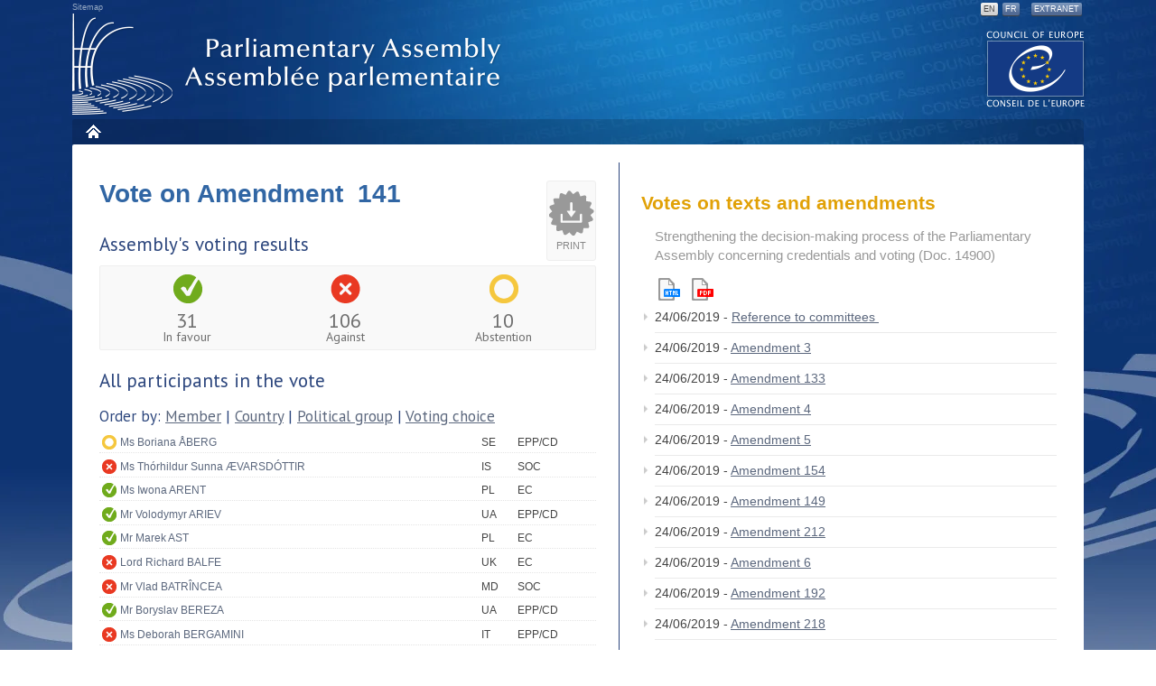

--- FILE ---
content_type: text/css
request_url: https://assembly.coe.int/nw/css/speakers.css
body_size: 5118
content:
/* ==================================================== */
/* = Speaker CSS: for Speakers list					  = */
/* ==================================================== */
/* = Version 2.5 - date : 20/02/2017				  = */
/* ==================================================== */

.Speakers li {
	border-bottom: 1px solid #E6E6E6;
	list-style-image: none !important;
}

	.Speakers li:last-child {
		border-bottom: none;
	}

span.SpeakersLabel {
	font-weight: bold;
	float: left;
	width: 10%;
	font-size: 12px;
}

span.SpeakersName {
	float: left;
	width: 45%;
}

span.SpeakersCountry {
	font-style: italic;
}


/*Liste variation*/

ul.SpeakersListVarB li {
	float: left;
	width: 100%;
}

ul.SpeakersListVarB span.SpeakersLabel{
	width: 10%;
}

ul.SpeakersListVarB span.SpeakersName{
	width: 30%;
}

ul.SpeakersListVarB span.SpeakersCountry{
	width: 10%;
	float: left;
	font-size: 11px;
}

ul.SpeakersListVarB span.SpeakersDate{
	width: 15%;
	float: left;
	font-size: 11px;
}

ul.SpeakersListVarB span.SpeakersSubject{
	width: 35%;
	float: left;
	font-size: 11px;
}

.Speakers ul.SpeakersState {
	margin: 0;
	border: 1px solid #EEE;
	-webkit-border-radius: 2px;
	border-radius: 2px;
	background-color: #f9f9f9;
}

	.Speakers ul.SpeakersState li {
		padding-top: 20px;
		padding-bottom: 20px;
		padding-right: 20px;
		width: auto;
		height: 20px;
		background: url(../images/bkgd-progress.png) right center no-repeat #f9faf9;
		float: left;
		border-bottom-style: none;
		margin: 0;
		background-size: 140px;
	}
	
	.Speakers ul.SpeakersState li:first-child,
	.Speakers ul.SpeakersState li:last-child {
		background-image: none;
	}
	
	.Speakers ul.SpeakersState li:first-child {
		background-image: none;
		margin-left: 30px;
		font-weight: bold;
		text-transform: uppercase;
	}
	
	.Speakers ul.SpeakersState li span {
		padding-top: 25px;
		padding-bottom: 25px;
		padding-left: 70px;
		background-repeat: no-repeat;
		background-size: 40px;
		font-size: 13px;
		background-position: 15px center;
	}
	
	li.SpeakersState.rightfloat {
		background-size: 30px auto;
		background-repeat: no-repeat;
		padding-left: 40px;
		height: 30px;
		line-height: 30px;
		border-style: none;
	}
	
	.SpeakersDebateList .big,
	.SpeakersState.big,
	li.SpeakersState.big {
		padding-left: 50px;
		background-repeat: no-repeat;
		background-repeat: no-repeat;
		background-position: left top;
		background-size: 30px auto;
	}
	
	li.SpeakersState.big {
		
	}
	
	.SpeakersDebateList li.big:last-child {
		border-bottom: none;
		padding-bottom: 1px;
	}
	
	span.SpeakersDay {
		font-weight: bold;
		display: block;
		margin-top: 20px;
		margin-bottom: 30px;
	}
	
	li.mpdn {
		background: url(../images/icon-mpdn.png) 10px no-repeat;
		background-size: 10px;
		padding-left: 26px !important;
	}
	
	/*Small icons*/
	
	.Speakers .definitive {
		background: url(../images/icon-def.png);
		/*background-image: url(../images/icon-def.svg);*/
	}
	
	.Speakers .closed {
		background: url(../images/icon-close.png);
		/*background-image: url(../images/icon-close.svg);*/
	}
	
	.Speakers .open {
		background: url(../images/icon-inscription.png);
		/*background-image: url(../images/icon-inscription.svg);*/
	}

	.Speakers .notopen {
		background: url(../images/icon-notopen.png);
		/*background-image: url(../images/icon-notopen.svg);*/
	}
	


	
	
	/* login */
	#Speakers-Login-Form {
	  background: #f0f0f0;
	  border: 1px solid white;
	  border-radius: 5px;
	  padding: 2%;
	  width: 96%;
	}

	#Speakers-Login-Form fieldset {
	  border: none;
	  position: relative;
	  padding: 1em;margin:0;
	}

	#Speakers-Login-Form label {
		display: block;
	}
	
	#Speakers-Login-Form p {
		margin: 0 0 1em;
	}
	
	#Speakers-Login-Form input[type="text"],
	#Speakers-Login-Form input[type="password"] {
	  	border: 1px solid #ccc;
	  	font-size: 16px;
	 	padding: 4px 4px 4px 33px;
		background-color: white !important;
		width: 95%;
	}

	#Speakers-Login-Form input#username {
		background: url(../images/log-id.png) 10px 10px no-repeat;
	}

	#Speakers-Login-Form input#password {
		background: url(../images/log-cad.png) 10px 10px no-repeat;
	}

	#Speakers-Login-Form input[type="submit"] {
		margin: 0;
		height: auto;
		width: auto;
		padding: 10px 35px;
		font-size: 1.1em;
	}

	#Speakers-Login-Form input:focus {
	  	background: #F4EDB6;
	}
	
	#Speakers-Login-Form input[type="checkbox"] {
		margin-right: 10px;
	}
	
	/* Add members */
	
	#Speakers-Login-Form.Add-Members input[type="text"] {
	 	padding: 4px;
	}
	
/* Inscription */
		
#Speakers-Inscription-Form fieldset {
	border-radius: 5px;
	margin-top: 5px;
	padding: 6px 10px;
	background-color: #E6E6E6;
	font-size: 1.2rem;
	line-height: 2em;
}

#Speakers-Inscription-Form select {
	float: left;
}

a.SpeakersAdOne {
	float: right;
	background-image: url(../images/btn-devplus.png);
	width: 20px;
	height: 20px;
	text-indent: -9999px;
}

a.icon.mail {
	background: url(../images/icon-mail-big.png) 9px / 34px no-repeat;
	height: 39px;
	padding: 7px 5px 5px 50px;
	text-decoration: none;
	font-size: 11px;
	border: 1px solid #ebebeb;
	border-radius: 5px;
	text-transform: uppercase;
	width: 120px;
	-webkit-transition: all 500ms ease;
	-moz-transition: all 500ms ease;
	-ms-transition: all 500ms ease;
	-o-transition: all 500ms ease;
	transition: all 500ms ease;
	color: gray;
	line-height: 12px;
}

a.icon.mail {
	background: url(../images/icon-mail-big.png) 9px / 34px no-repeat;
	border: 1px solid #ebebeb;
	color: gray;

}

a.icon.mail.succeed {
	background: url(../images/icon-def.png) 9px / 34px no-repeat;
	border: 1px solid #70ab1b;
}

a.icon.mail span {
	padding-top: 7px;
	display: inline-block;
}

a.icon.mail.variation {
	background: url(../images/speakers_mail.png) 10px center / 60px no-repeat;
	padding: 10px 10px 10px 80px;
	font-size: 13px;
	border: 1px solid #bdbdbd;
	width: 120px;
	min-height: 60px;
}

a.icon.mail:hover {
	border-color: #cbcbcb;
	color: black;
	background-color: white;
}

/* Divers */

.rightfloat {
	float: right;
}

.DemiColonne {
	-moz-box-sizing:    border-box;
	-webkit-box-sizing: border-box;
	 box-sizing:        border-box;
	float: left;
	width: 50%;
	padding-right: 50px;
}

.DemiColonne:last-child {
	padding-right: 0px;
}
/* Les listes */

.ListNumericStyleA {
	counter-reset: initAZ;
	margin: 0;
}

.ListNumericStyleA li {
    list-style-type: none;
    counter-increment: initAZ;
	list-style-image: none !important;
	background-color: #e5e6e5;
	border-radius: 5px;
	margin-top: 5px;
	padding: 6px;
	background-color: #E6E6E6;
	font-size: 1.2rem !important;
	line-height: 2em;
	-webkit-transition: all 500ms ease;
	-moz-transition: all 500ms ease;
	-ms-transition: all 500ms ease;
	-o-transition: all 500ms ease;
	transition: all 500ms ease;
}

ol.ListNumericStyleA li:before {
    content: counter(initAZ);
    padding: 3px 7px;
    margin-right: 8px;
    background: white;
    -moz-border-radius: 60px;
    border-radius: 60px;
	font-size: 12px;
	line-height: 20px;
	color: #7d7d7d;
}

.ListNumericStyleA a.Delete {
	float: right;
	background: url(../images/icon-delete.png) no-repeat;
	background-size: 100%;
	text-indent: -9999px;
	width: 17px;
	height: 17px;
	margin-top: 1px;
}

.ListNumericStyleA a.Add {
	float: right;
	background: url(../images/icon-add.png) no-repeat;
	background-size: 100%;
	text-indent: -9999px;
	width: 20px;
	height: 20px;
}

.ListNumericStyleA a.OnBehalf {
    background: rgba(0, 0, 0, 0) url("../images/icon-add-onbehalf.png") no-repeat scroll 0 0 / 100% auto;
    height: 20px;
    width: 20px;
	margin-right: 15px;
}

.ListNumericStyleA li:hover {
	background-color: #f4f4f4;
	color: black;
}

.ListNumericStyleA li span:first-child {
	margin-right: 20px;
	font-weight: bold;
}

li.OratorGroup {
	background-color: #007acc;
	color: white;
}

li.OratorGroup .CodeIso {
	font-size: 8px;
	color: black;
	text-transform: uppercase;
	border-style: none;
}

/* Seminar
----------------------------------------*/

#Seminar .Speakers ul {
	margin: 0;
	padding: 0;
	font-size: 12px;
}

#Seminar .Speakers li {
	padding-top: 6px;
	padding-bottom: 4px;
}

#Seminar .Speakers span.SpeakersName {
	width: auto !important;
	margin-right: 10px;
	font-weight: bold;
}

/* Helpers
----------------------------------------*/

.GoBack {
	text-decoration: none;
	text-transform: uppercase;
	background: url(../images/icon-back.png) left / 15% no-repeat;
	padding-left: 28px;
	padding-top: 5px;
	padding-bottom: 5px;
	font-size: 12px;
	text-align: right;
}

	.GoBack:hover {
		opacity: .5;
	}
	
	.GoBack:active {
		opacity: 1;
		color: #e1a106;
	}

.extra-margin {
	padding-bottom: 15px;
}

a.button.blue {
	-moz-box-shadow: 0 1px rgba(84, 84, 84, 0.47);
	-webkit-box-shadow: 0 1px rgba(84, 84, 84, 0.47);
	box-shadow: 0 1px rgba(84, 84, 84, 0.47);
	background-color: #1178be;
	-webkit-border-top-left-radius:5px;
	-moz-border-radius-topleft:5px;
	border-top-left-radius:5px;
	-webkit-border-top-right-radius:5px;
	-moz-border-radius-topright:5px;
	border-top-right-radius:5px;
	-webkit-border-bottom-right-radius:5px;
	-moz-border-radius-bottomright:5px;
	border-bottom-right-radius:5px;
	-webkit-border-bottom-left-radius:5px;
	-moz-border-radius-bottomleft:5px;
	border-bottom-left-radius:5px;
	text-indent:0;
	display: block;
	color:#ffffff;
	font-size:15px;
	font-weight:bold;
	font-style:normal;
	height:50px;
	line-height:50px;
	text-decoration:none;
	text-align:center;
	text-shadow:1px 1px 0px #1570cd;
	padding-right: 15px;
	padding-left: 15px;
	margin-right: auto;
	margin-left: auto;
	width: 300px;
}

a.button.blue:hover {
	background-color: #706d6f;
}
a.button.blue:active {
	position:relative;
	top:1px;
}


/* Speakers debates states
----------------------------------------*/

.debate-canceled {
	text-decoration: line-through;
	color: #ff0909;
	padding: 1em;
	border-width: 1px;
	border-color: #ff0909;
	border-radius: 3px;
	position: relative;
	margin-top: 0.5em;
	margin-bottom: 0.5em;
	background-color: rgb(248, 224, 225);
}

.debate-modified {
	font-weight: bold;
	border-width: 1px;
	border-color: #00550d;
	border-radius: 3px;
	padding: 1rem;
	position: relative;
	margin-top: 0.5em;
	margin-bottom: 0.5em;
	color: #00550d;
	background-color: rgb(223, 231, 224);
}

.debate-status {
	position: absolute;
	right: 10px;
	top: 10px;
	text-transform: uppercase;
	font-size: 0.7em;
}

/* Speakers questions debate
----------------------------------------*/

.subject-box {
	display: block;
	padding: 1.5em;
}

.subject-box textarea {
	width: 70%;
	border-radius: 3px;
	border-color: white;
	border-style: none;
}

.subject-box input {
	width: 28%;
	float: right;
	margin: 0;
}

a.subject-add {
	background: url(../images/icon-add-question.png) no-repeat;
	background-size: 100%;
	text-indent: -9999px;
	width: 17px;
	height: 17px;
	margin-top: 1px;
	margin-left: 10px;
	display: inline-block;
}

a.subject-waiting {
	background: url(../images/icon-read-question.png) no-repeat;
	background-size: 100%;
	text-indent: -9999px;
	width: 17px;
	height: 17px;
	margin-top: 1px;
	margin-left: 10px;
	display: inline-block;
}

a.btn-envoyer {
	background-color: #0066ce;
	border-radius: 3px;
	border-style: none;
	color: #ffffff;
	cursor: pointer;
	font-size: 1.1rem;
	height: 26px;
	margin: 0;
	padding: 0;
	text-transform: uppercase;
	width: 28%;
	float: right;
	text-align: center;
	font-weight: bold;
	line-height: 26px;
	text-decoration: none;
}

/*Les lÃ©gendes*/

.legend {
	font-size: 1.2em;
	padding: 1em;
	border: 1px solid #edeeed;
	border-radius: 5px;
	background-color: #fcfcfc;
}

	.legend img {
		display: inline-block;
		margin-bottom: -4px;
		margin-left: 10px;
		margin-right: 2px;
	}

/*Les icones*/

a.ss-lock {
	background: url(../images/icon-key@2x.png) left center no-repeat;
	background-size: 25px;
	display: inline-block;
	padding-left: 30px;
	height: 25px;
	line-height: 25px;
	margin-bottom: 1em;
}

/*Modal-Window*/

#Modal-Window {
	width: 340px;
	position: absolute;
	background-color: rgba(255, 0, 0, 0.7);
	z-index: 10;
	right: 220px;
	top: 560px;
	padding: 1em;
	color: white;
	border-radius: 3px;
	font-size: 1.2em;
}

#Modal-Window img {
	float: left;
	margin-right: 10px;
}

/*Cartouche delegation*/

div.OnlyAdmin {
	margin: 1em 0;
}

div.OnlyAdmin ul.CartDelegation {
	margin: 0;
	padding: 0;
	float: left;
}

div.OnlyAdmin ul.CartDelegation li {
	float: left;
	padding: 2px 7px 1px;
	margin-right: 3px;
	border-radius: 2px;;
	font-size: .8em;
	background-color: #f0f1f0;
	line-height: normal;
	margin-bottom: 0;
	border: 1px solid #6c768a;
}

/*Logout*/

#LoginBox {
	background-color: #f1f1f1;
	float: right;
	border-radius: 2px;
	font-size: 1.3em;
	line-height: 1.6em;
}

#LoginBox ul {
	margin: 0;
	padding: 10px;
	float: left;
}

#LoginBox li {
	float: left;
	list-style-image: none;
	margin: 0;
}

.CodeIso {
	padding: 2px 7px 1px;
	border-radius: 2px;;
	background-color: #f0f1f0;
	border: 1px solid #6c768a;
}

#LoginBox li.CodeIso {
	margin-right: 10px;
	line-height: normal;
	background-color: #fff;
}

#LoginBox ul li.Name {
	font-weight: bold;
	margin: 0 10px 0 0;
}

#LoginBox ul li.Mail {
	margin-right: 10px;
}

#LoginBox ul li.LougOut a {
	background: url(../images/icon-vote-against-big.png) left 3px no-repeat;
	background-size: 16px;
	height: 20px;
	display: block;
	padding-left: 20px;
	margin-left: 20px;
}

	#LoginBox ul li.LougOut a:hover {
		opacity: .5;
	}

.StatusBoard {
	margin-bottom: 1em;
}

/*Messages de confirmation*/

li.user-added,
li.user-added:hover {
	background-color: #16b116;
	color: white;
	text-transform: uppercase;
}

li.user-deleted,
li.user-deleted:hover {
	color: white;
	background-color: rgba(255, 0, 0, 0.7);
	text-transform: uppercase;
}

/*Liste recap*/

div.SpeakersCurrent {
	border: 1px solid #E3E3E3;
	padding: 1em 1em 0;
	margin-bottom: 1em;
	background-color: #f9f9f9;
	border-radius: 3px;
}

div.SpeakersCurrent ul li span:first-child {
	font-weight: bold;
	margin-right: 10px;
}
 
/* Corrections de style */

  ul.contact-sec a.membersview {
  	display: block;
  }
  
  
/* ==================================================== */
/* = Replacements Sittings                            = */
/* ==================================================== */

#replacements {
	font-size: 1.5rem;
	font-size: 15px;
}

div.Replacements {
	
}

span.SittingNum {
	text-transform: uppercase;
	margin-right: 30px;
}

div.Replacements span.SittingDay {
	display: inline-block;
	margin: 40px 30px 10px 10px;
	height: 30px;
	line-height: 30px;
	font-size: 16px;
	font-weight: bold;
	text-transform: uppercase;
}

div.Replacements a.ReplacementEdit {
	background-image: url(../images/icon-inscription.png);
	background-repeat: no-repeat;
	background-size: 30px auto;
	background-position: right top;
	height: 30px;
	transition: all 30ms ease-in-out;
	line-height: 30px;
	padding-right: 40px;
	display: inline-block;
	float: right;
	margin-top: 40px;
}

div.Replacements a.ReplacementView {
	background-image: url(../images/icon-eye.png);
	background-repeat: no-repeat;
	background-size: 30px auto;
	background-position: right top;
	height: 30px;
	transition: all 30ms ease-in-out;
	line-height: 30px;
	padding-right: 40px;
	display: inline-block;
	float: right;
	margin-top: 40px;
}

	div.Replacements a.ReplacementEdit:hover,
	div.Replacements a.ReplacementView:hover {
		opacity: .8;
		top: -4px;
}

span.ReplacementEditLegend {
	background-image: url(../images/icon-inscription.png);
}

span.ReplacementViewLegend {
	background-image: url(../images/icon-eye.png);
}

div.Replacements ul {
	margin: 0;
	padding: 0;
	list-style: none;
}

div.Replacements ul li {
	list-style: none;
}




div.Replacements ul.ReplacementsState {
	margin: 0 0 20px;
	border: 1px solid #EEE;
	-webkit-border-radius: 2px;
	border-radius: 2px;
	background-color: #f9f9f9;
}

	div.Replacements ul.ReplacementsState li {
		padding-top: 20px;
		padding-bottom: 20px;
		padding-right: 20px;
		width: auto;
		height: 20px;
		background: url(../images/bkgd-progress.png) right center no-repeat #f9faf9;
		float: left;
		border-bottom-style: none;
		margin: 0;
		background-size: 140px;
	}
		
	div.Replacements ul.ReplacementsState li:first-child {
		background-image: none;
		margin-left: 30px;
		font-weight: bold;
		text-transform: uppercase;
	}
	
	div.Replacements  ul.ReplacementsState li span {
		padding-top: 25px;
		padding-bottom: 25px;
		padding-left: 70px;
		background-repeat: no-repeat;
		background-size: 40px;
		font-size: 13px;
		background-position: 15px center;
		
	}

ul.ReplacementsSittingsList h4 {
	border-bottom: 1px solid #edeeed;
	margin: 0;
	padding: 3px 0;
	font-size: 16px;
}

	
div.Replacements ul.ReplacementList {
	border: 1px solid #E3E3E3;
	padding: 1em 1em 0;
	margin-bottom: 1em;
	background-color: #f9f9f9;
	border-radius: 3px;
	padding-left: 50px;
}

ul.ReplacementList li span.suppleant, ul.ReplacementList li span.representant {
	font-weight: bold;
}
	
/* ==================================================== */
/* = Replacements Sittings / forms                    = */
/* ==================================================== */

div#addReplacement {
	font-size: 15px;
	line-height: 40px;
	padding-top: 20px;
	padding-bottom: 20px;
	border-bottom: 1px solid #10538c;
}

div#addReplacement select {
line-height:normal;
    height: 39px;
    -webkit-appearance:none;
    -moz-appearance:none;
    -ms-appearance:none;
    appearance:none;
    width: 40%;
    border-radius:6px;
	background: url(../images/puce-down-grey.png) 96% center no-repeat #10548d;
    color: white;
    padding: 8px 20px 7px 12px;
    margin:0;
    line-height:normal;
    border-radius:4px;
	font-size: 15px;
}

div#addReplacement select#selectSubstitute {
	margin-right: 10px;
}

div#addReplacement select#selectRepresentant {
	margin-left: 10px;
}

#addReplacement a.add.enabled {
	background: url(../images/icon-add.png) center center no-repeat #10538c;
	background-size: 25px;
	width: 58px;
	height: 37px;
	display: inline-block;
	text-indent: -9999px;
	border-radius: 4px;
	border-style: none;
	float: right;
}

#addReplacement a.addall.enabled {
	background: url(../images/icon-addall.png) center center no-repeat #10538c;
	background-size: 25px;
	width: 58px;
	height: 37px;
	display: inline-block;
	text-indent: -9999px;
	border-radius: 4px;
	border-style: none;
	float: right;
	margin-right: 5px;
}


#addReplacement a.add.enabled:hover {
		background: url(../images/icon-add.png) center center no-repeat #e6e6e6;
	background-size: 25px;
}
	
#replacementList li a.Delete {
	background: url(../images/icon-delete.png) center center no-repeat white;
	background-size: 20px;
	width: 20px;
	height: 20px;
	display: inline-block;
	text-indent: -9999px;
	float: right;
}

	#replacementList li a.Delete:hover {
	opacity: .8;
	}

ul#replacementList {
	margin: 10px;
}

ul#replacementList li {
	border-bottom: 1px solid #edeeed;
	margin: 0;
	padding: 10px 0;
	list-style-image: none;
}

	ul#replacementList li:last-child {
		border-bottom: none;
	}
	
	#replacementList li span.representant,
	#replacementList li span.suppleant {
		font-weight: bold;
		width: 41%;
		display: inline-block;
	}
	
	#replacementList li span.representant {
		margin-left: 20px;
	}

span.SpeakersNum {
    float: left;
    width: 5%;
    font-size: 12px;
}